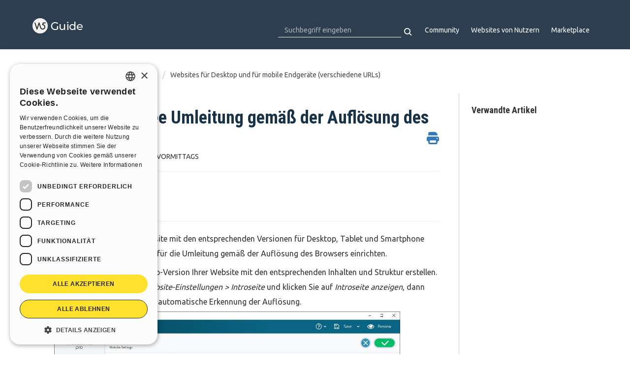

--- FILE ---
content_type: text/html; charset=utf-8
request_url: https://guide.websitex5.com/de/support/solutions/articles/44000796414-so-richten-sie-diee-umleitung-gem%C3%A4%C3%9F-der-aufl%C3%B6sung-des-browsers-ein-
body_size: 14842
content:
<!DOCTYPE html>
       
        <!--[if lt IE 7]><html class="no-js ie6 dew-dsm-theme " lang="de" dir="ltr" data-date-format="non_us"><![endif]-->       
        <!--[if IE 7]><html class="no-js ie7 dew-dsm-theme " lang="de" dir="ltr" data-date-format="non_us"><![endif]-->       
        <!--[if IE 8]><html class="no-js ie8 dew-dsm-theme " lang="de" dir="ltr" data-date-format="non_us"><![endif]-->       
        <!--[if IE 9]><html class="no-js ie9 dew-dsm-theme " lang="de" dir="ltr" data-date-format="non_us"><![endif]-->       
        <!--[if IE 10]><html class="no-js ie10 dew-dsm-theme " lang="de" dir="ltr" data-date-format="non_us"><![endif]-->       
        <!--[if (gt IE 10)|!(IE)]><!--><html class="no-js  dew-dsm-theme " lang="de" dir="ltr" data-date-format="non_us"><!--<![endif]-->
	<head>
		
		<!-- Title for the page -->
<title> So richten Sie diee Umleitung gemäß der Auflösung des Browsers ein. : WebSite X5 Guide </title>

<!-- Meta information -->

      <meta charset="utf-8" />
      <meta http-equiv="X-UA-Compatible" content="IE=edge,chrome=1" />
      <meta name="description" content= "" />
      <meta name="author" content= "Eric Cominetto" />
       <meta property="og:title" content="So richten Sie diee Umleitung gemäß der Auflösung des Browsers ein." />  <meta property="og:url" content="https://guide.websitex5.com/de/support/solutions/articles/44000796414-so-richten-sie-diee-umleitung-gem%C3%A4%C3%9F-der-aufl%C3%B6sung-des-browsers-ein-" />  <meta property="og:description" content=" Kompatibilität:  WebSite X5 Pro   Nehmen wir an, dass Sie eine Website mit den entsprechenden Versionen für Desktop, Tablet und Smartphone erstellen: Sie können die Introseite für die Umleitung gemäß der Auflösung des Browsers einrichten.   Zuers..." />  <meta property="og:image" content="https://s3.amazonaws.com/cdn.freshdesk.com/data/helpdesk/attachments/production/2043009569789/logo/1sSFhTI3_JMuTCaUv1p3fVhXKFYHybOmAQ.png?X-Amz-Algorithm=AWS4-HMAC-SHA256&amp;amp;X-Amz-Credential=AKIAS6FNSMY2XLZULJPI%2F20260112%2Fus-east-1%2Fs3%2Faws4_request&amp;amp;X-Amz-Date=20260112T094112Z&amp;amp;X-Amz-Expires=604800&amp;amp;X-Amz-SignedHeaders=host&amp;amp;X-Amz-Signature=297a7137867753a5a89da82122bf0a9fb4c72888c44f4fedd3346e1d9feee758" />  <meta property="og:site_name" content="WebSite X5 Guide" />  <meta property="og:type" content="article" />  <meta property="article:author" content="Eric Cominetto" />  <meta name="twitter:title" content="So richten Sie diee Umleitung gemäß der Auflösung des Browsers ein." />  <meta name="twitter:url" content="https://guide.websitex5.com/de/support/solutions/articles/44000796414-so-richten-sie-diee-umleitung-gem%C3%A4%C3%9F-der-aufl%C3%B6sung-des-browsers-ein-" />  <meta name="twitter:description" content=" Kompatibilität:  WebSite X5 Pro   Nehmen wir an, dass Sie eine Website mit den entsprechenden Versionen für Desktop, Tablet und Smartphone erstellen: Sie können die Introseite für die Umleitung gemäß der Auflösung des Browsers einrichten.   Zuers..." />  <meta name="twitter:image" content="https://s3.amazonaws.com/cdn.freshdesk.com/data/helpdesk/attachments/production/2043009569789/logo/1sSFhTI3_JMuTCaUv1p3fVhXKFYHybOmAQ.png?X-Amz-Algorithm=AWS4-HMAC-SHA256&amp;amp;X-Amz-Credential=AKIAS6FNSMY2XLZULJPI%2F20260112%2Fus-east-1%2Fs3%2Faws4_request&amp;amp;X-Amz-Date=20260112T094112Z&amp;amp;X-Amz-Expires=604800&amp;amp;X-Amz-SignedHeaders=host&amp;amp;X-Amz-Signature=297a7137867753a5a89da82122bf0a9fb4c72888c44f4fedd3346e1d9feee758" />  <meta name="twitter:card" content="summary" />  <link rel="canonical" href="https://guide.websitex5.com/de/support/solutions/articles/44000796414-so-richten-sie-diee-umleitung-gem%C3%A4%C3%9F-der-aufl%C3%B6sung-des-browsers-ein-" />  <link rel='alternate' hreflang="de" href="https://guide.websitex5.com/de/support/solutions/articles/44000796414-so-richten-sie-diee-umleitung-gem%C3%A4%C3%9F-der-aufl%C3%B6sung-des-browsers-ein-"/>  <link rel='alternate' hreflang="en" href="https://guide.websitex5.com/en/support/solutions/articles/44000796414-how-to-set-up-a-redirection-according-to-the-device-resolution"/>  <link rel='alternate' hreflang="it" href="https://guide.websitex5.com/it/support/solutions/articles/44000796414-come-si-imposta-il-reindirizzamento-in-base-alla-risoluzione-del-dispositivo-"/> 

<!-- Responsive setting -->
<link rel="apple-touch-icon" href="https://s3.amazonaws.com/cdn.freshdesk.com/data/helpdesk/attachments/production/2043009569936/fav_icon/IRA2_t0Km3HcXGXeGM2tBVQtfJ24wTnjdg.ico" />
        <link rel="apple-touch-icon" sizes="72x72" href="https://s3.amazonaws.com/cdn.freshdesk.com/data/helpdesk/attachments/production/2043009569936/fav_icon/IRA2_t0Km3HcXGXeGM2tBVQtfJ24wTnjdg.ico" />
        <link rel="apple-touch-icon" sizes="114x114" href="https://s3.amazonaws.com/cdn.freshdesk.com/data/helpdesk/attachments/production/2043009569936/fav_icon/IRA2_t0Km3HcXGXeGM2tBVQtfJ24wTnjdg.ico" />
        <link rel="apple-touch-icon" sizes="144x144" href="https://s3.amazonaws.com/cdn.freshdesk.com/data/helpdesk/attachments/production/2043009569936/fav_icon/IRA2_t0Km3HcXGXeGM2tBVQtfJ24wTnjdg.ico" />
        <meta name="viewport" content="width=device-width, initial-scale=1.0, maximum-scale=5.0, user-scalable=yes" /> 

<meta charset="utf-8">
<meta http-equiv="X-UA-Compatible" content="IE=edge,chrome=1">
<meta name="viewport" content="width=device-width, initial-scale=1.0">

<link href='https://fonts.googleapis.com/css?family=Nunito:400,700,300' rel='stylesheet' type='text/css'>

<!-- <link rel="stylesheet" href="https://maxcdn.bootstrapcdn.com/bootstrap/3.3.7/css/bootstrap.min.css"> -->

<!-- <link rel="stylesheet" href="https://cdnjs.cloudflare.com/ajax/libs/font-awesome/4.6.3/css/font-awesome.min.css"> -->
<link rel="stylesheet"  href="https://cdnjs.cloudflare.com/ajax/libs/font-awesome/7.0.1/css/all.min.css">


<link href="https://fonts.googleapis.com/css?family=Ubuntu:300,400,500,700" rel="stylesheet">


<!-- 
* Theme Name: Obscue Freshdesk Theme 
* Author: Helpdesk theme 
* Website: http://helpdesktheme.com/ 
* License: You must have a valid license purchased only from helpdesktheme.com in order to legally use the theme for your project. 
* Copyright: © 2018 Helpdesk Theme 
-->
<!-- Google Tag Manager -->
<script>(function(w,d,s,l,i){w[l]=w[l]||[];w[l].push({'gtm.start':
new Date().getTime(),event:'gtm.js'});var f=d.getElementsByTagName(s)[0],
j=d.createElement(s),dl=l!='dataLayer'?'&l='+l:'';j.async=true;j.src=
'https://www.googletagmanager.com/gtm.js?id='+i+dl;f.parentNode.insertBefore(j,f);
})(window,document,'script','dataLayer','GTM-7NH3');</script>
<!-- End Google Tag Manager -->
		
		<!-- Adding meta tag for CSRF token -->
		<meta name="csrf-param" content="authenticity_token" />
<meta name="csrf-token" content="GKrtlIuXkOCgM5znbI/Z34z3KFlZtQdG5hAaMPG8np5YUbgnuK4jNYMZaopTpkR+OWaY5zuHOVM3rEbyVFfZiw==" />
		<!-- End meta tag for CSRF token -->
		
		<!-- Fav icon for portal -->
		<link rel='shortcut icon' href='https://s3.amazonaws.com/cdn.freshdesk.com/data/helpdesk/attachments/production/2043009569936/fav_icon/IRA2_t0Km3HcXGXeGM2tBVQtfJ24wTnjdg.ico' />

		<!-- Base stylesheet -->
 
		<link rel="stylesheet" media="print" href="https://assets2.freshdesk.com/assets/cdn/portal_print-6e04b27f27ab27faab81f917d275d593fa892ce13150854024baaf983b3f4326.css" />
	  		<link rel="stylesheet" media="screen" href="https://assets3.freshdesk.com/assets/cdn/falcon_portal_utils-a58414d6bc8bc6ca4d78f5b3f76522e4970de435e68a5a2fedcda0db58f21600.css" />	

		
		<!-- Theme stylesheet -->

		<link href="/support/theme.css?v=4&amp;d=1764249305" media="screen" rel="stylesheet" type="text/css">

		<!-- Google font url if present -->
		<link href='https://fonts.googleapis.com/css?family=Source+Sans+Pro:regular,italic,600,700,700italic|Roboto+Condensed:regular,italic,700,700italic' rel='stylesheet' type='text/css' nonce='wX4FjFb1x9+dosz+RsLuLw=='>

		<!-- Including default portal based script framework at the top -->
		<script src="https://assets7.freshdesk.com/assets/cdn/portal_head_v2-d07ff5985065d4b2f2826fdbbaef7df41eb75e17b915635bf0413a6bc12fd7b7.js"></script>
		<!-- Including syntexhighlighter for portal -->
		<script src="https://assets4.freshdesk.com/assets/cdn/prism-841b9ba9ca7f9e1bc3cdfdd4583524f65913717a3ab77714a45dd2921531a402.js"></script>

		

		<!-- Access portal settings information via javascript -->
		 <script type="text/javascript">     var portal = {"language":"en","name":"WebSite X5 Guide","contact_info":"","current_page_name":"article_view","current_tab":"solutions","vault_service":{"url":"https://vault-service.freshworks.com/data","max_try":2,"product_name":"fd"},"current_account_id":1045204,"preferences":{"bg_color":"#f3f5f7","header_color":"#2c3e50","help_center_color":"#f3f5f7","footer_color":"#183247","tab_color":"#ffffff","tab_hover_color":"#505000","btn_background":"#f3f5f7","btn_primary_background":"#ff6d3b","base_font":"Source Sans Pro","text_color":"#183247","headings_font":"Roboto Condensed","headings_color":"#183247","link_color":"#183247","link_color_hover":"#ff6d3b","input_focus_ring_color":"#ff6d3b","non_responsive":"false","personalized_articles":true},"image_placeholders":{"spacer":"https://assets6.freshdesk.com/assets/misc/spacer.gif","profile_thumb":"https://assets5.freshdesk.com/assets/misc/profile_blank_thumb-4a7b26415585aebbd79863bd5497100b1ea52bab8df8db7a1aecae4da879fd96.jpg","profile_medium":"https://assets4.freshdesk.com/assets/misc/profile_blank_medium-1dfbfbae68bb67de0258044a99f62e94144f1cc34efeea73e3fb85fe51bc1a2c.jpg"},"falcon_portal_theme":true,"current_object_id":44000796414};     var attachment_size = 20;     var blocked_extensions = "";     var allowed_extensions = "";     var store = { 
        ticket: {},
        portalLaunchParty: {} };    store.portalLaunchParty.ticketFragmentsEnabled = false;    store.pod = "us-east-1";    store.region = "US"; </script> 


			
	</head>
	<body>
            	
		
		
		<!-- Google Tag Manager (noscript) -->
<noscript><iframe src="https://www.googletagmanager.com/ns.html?id=GTM-7NH3"
height="0" width="0" style="display:none;visibility:hidden"></iframe></noscript>
<!-- End Google Tag Manager (noscript) -->


	<nav class="page-tabs">
      <div class="container">
	<div class="page no-padding">
		
      		<a href="/support/home"><a href="/de/support/home"class='portal-logo'><span class="portal-img"><i></i>
                    <img src='https://s3.amazonaws.com/cdn.freshdesk.com/data/helpdesk/attachments/production/2043009569789/logo/1sSFhTI3_JMuTCaUv1p3fVhXKFYHybOmAQ.png' alt="Logo"
                        onerror="default_image_error(this)" data-type="logo" />
                 </span></a> <h1 class="ellipsis heading"></h1></a>
            <a data-toggle-dom="#header-tabs" href="#" data-animated="true" class="mobile-icon-nav-menu show-in-mobile"></a>
            <div class="nav-link" id="header-tabs">
              <!--<a href="" class=""></a>-->
              <a href="#" target="_blank" id="icm_community">Community</a>      
              <a href="#" target="_blank" id="icm_users_websites">Users' Websites</a>
              <a href="#" target="_blank" id="icm_marketplace">Marketplace</a>
              <!-- <div class="banner-language-selector pull-right" data-tabs="tabs"
                data-toggle='tooltip' data-placement="bottom" title=""><ul class="language-options" role="tablist"><li class="dropdown"><h5 class="dropdown-toggle" data-toggle="dropdown"><span>German</span><span class="caret"></span></h5><ul class="dropdown-menu " role="menu" aria-labelledby="dropdownMenu"><li><a class="" tabindex="-1" href="/en/support/solutions/articles/44000796414-how-to-set-up-a-redirection-according-to-the-device-resolution">English</a></li><li><a class="active" tabindex="-1" href="/de/support/solutions/articles/44000796414-so-richten-sie-diee-umleitung-gem%C3%A4%C3%9F-der-aufl%C3%B6sung-des-browsers-ein-"><span class='icon-dd-tick-dark'></span>German </a></li><li><a class="" tabindex="-1" href="/it/support/solutions/articles/44000796414-come-si-imposta-il-reindirizzamento-in-base-alla-risoluzione-del-dispositivo-">Italian</a></li></ul></li></ul></div> -->
              <!-- <div class="banner-language-selector pull-right" data-tabs="tabs"
                data-toggle='tooltip' data-placement="bottom" title=""><ul class="language-options" role="tablist"><li class="dropdown"><h5 class="dropdown-toggle" data-toggle="dropdown"><span>German</span><span class="caret"></span></h5><ul class="dropdown-menu " role="menu" aria-labelledby="dropdownMenu"><li><a class="" tabindex="-1" href="/en/support/solutions/articles/44000796414-how-to-set-up-a-redirection-according-to-the-device-resolution">English</a></li><li><a class="active" tabindex="-1" href="/de/support/solutions/articles/44000796414-so-richten-sie-diee-umleitung-gem%C3%A4%C3%9F-der-aufl%C3%B6sung-des-browsers-ein-"><span class='icon-dd-tick-dark'></span>German </a></li><li><a class="" tabindex="-1" href="/it/support/solutions/articles/44000796414-come-si-imposta-il-reindirizzamento-in-base-alla-risoluzione-del-dispositivo-">Italian</a></li></ul></li></ul></div> <div class="welcome">Willkommen <b></b> </div>  <b><a href="/de/support/login"><b>Anmelden</b></a></b> -->

            </div>
      		
      
		
      
                  
      <div class="header-search-container"><form class="hc-search-form print--remove" autocomplete="off" action="/de/support/search/solutions" id="hc-search-form" data-csrf-ignore="true">
	<div class="hc-search-input">
	<label for="support-search-input" class="hide">Suchbegriff eingeben</label>
		<input placeholder="Suchbegriff eingeben" type="text"
			name="term" class="special" value=""
            rel="page-search" data-max-matches="10" id="support-search-input">
	</div>
	<div class="hc-search-button">
		<button class="btn btn-primary" aria-label="Suche" type="submit" autocomplete="off">
			<i class="mobile-icon-search hide-tablet"></i>
			<span class="hide-in-mobile">
				Suchen
			</span>
		</button>
	</div>
</form></div>
                  
             
		</div>
		</div>
      
	</nav>


<div class="page">
	<!-- Search and page links for the page -->
	

	<!-- Notification Messages -->
	 <div class="alert alert-with-close notice hide" id="noticeajax"></div> 

	
	<div class="">		
		<section class="breadcrumb">
    <div class="container">
            <a href="/de/support/solutions"> Lösungsstartseite </a>
            <a href="/de/support/solutions/44000253789">Mobile Endgeräte</a>
            <a href="/de/support/solutions/folders/44000562614">Websites für Desktop und für mobile Endgeräte (verschiedene URLs)</a>
        </div>
    </section>
    
    <div class="container">
      <div class="row">
    <div class="col-md-9 col-sm-9 col-xs-12 art-view-back" id="article-show-44000796414">
        <b class="page-stamp page-stamp-article">
            <b class="icon-page-article"></b>
        </b>
    
        <h1 class="heading">So richten Sie diee Umleitung gemäß der Auflösung des Browsers ein.
            <a href="javascript:print();" class="icon-print solution-print-icon" title="Diesen Artikel drucken"></a>
        </h1>
        
        <!--<div> Erstellt von: Eric Cominetto </div>-->
        
        <p>Geändert am: Di, 21 Sep, 2021 um 10:39 VORMITTAGS</p>
        <hr />
        
    
        <article class="article-body" id="article-body" rel="image-enlarge">
            <p class="fr-text-gray">Kompatibilität:</p><p class="fr-text-gray">WebSite X5 Pro</p><hr><p>Nehmen wir an, dass Sie eine Website mit den entsprechenden Versionen für Desktop, Tablet und Smartphone erstellen: Sie können die Introseite für die Umleitung gemäß der Auflösung des Browsers einrichten.</p><ul><li>Zuerst sollen Sie die Desktop-Version Ihrer Website mit den entsprechenden Inhalten und Struktur erstellen.</li><li>Gehen Sie auf <em dir="ltr">Schritt 1 - Website-Einstellungen &gt; Introseite&nbsp;</em>und klicken Sie auf<em>&nbsp;Introseite anzeigen</em>, dann wählen Sie die Option für die automatische Erkennung der Auflösung.<img src="https://s3.amazonaws.com/cdn.freshdesk.com/data/helpdesk/attachments/production/2043067225453/original/h8erx3JUhaivzlFnMV9slbGxC2qaYpFWJQ.png?1574940952" style="width: 90%; height: 90%;" class="fr-fic fr-fil fr-dib" data-attachment="[object Object]" data-id="2043067225453"></li><li>Wenden Sie die verfügbaren Befehle, um die <em>Umbruchpunkte</em> zu erstellen, indem Sie auf <em>Hinzufügen</em> klicken und dann einen weiteren Umbruchpunkt für 480px einfügen.&nbsp;</li></ul><p><br></p><p>Auf diese Weise erhalten Sie 3 Umbruchpunkte, die 3 verschiedene Intervalle konfigurieren: Das erste Intervall umfasst alle Auflösungen, die höher sind als die der aktuell ausgewählten Vorlage; das zweite Intervall umfasst die Auflösungen zwischen denen des manuell eingestellten Umbruchpunkts und der aktuell eingestellten Vorlage; das dritte Intervall schließlich umfasst alle Auflösungen, die unter dem manuell einstellen Umbruchpunkt liegen.</p><p><br></p><p>Für die Desktop-Ansicht, die dem ersten Intervall entspricht, wird automatisch das aktuelle Projekt vorgeschlagen und man muss nichts weiter tun. Für die anderen Ansichten jedoch muss der Link zu den jeweiligen am geeignetsten Website-Versionen eingerichtet werden:</p><ul><li>In Liste der Umbruchpunkte muss die „Ansicht 1“ ausgewählt werden, die dem zweiten Intervall entspricht, dann müssen Sie auf die Schaltfläche <em>Bearbeiten...</em> klicken, um das folgende Fenster aufzurufen <em>Einstellungen des Umbruchpunkts.</em></li><li>Im Feld <em>URL für diesen Umbruchpunkt&nbsp;</em>müssen Sie die URL der Website angeben, die für die Anzeige auf dem Tablet vorbereitet wurde: zum Beispiel, http//<a href="http://www.meinewebsite.de/tablet/" rel="noreferrer">www.meinewebsite.de/tablet/</a>, wenn dieser Site im Unterordner „Tablet“ des Hauptordners auf dem Server veröffentlichen werden soll.<img src="https://s3.amazonaws.com/cdn.freshdesk.com/data/helpdesk/attachments/production/2043067226586/original/O6sXQxLXaXaszhapP0U4LZ2pmRUTXqBJMQ.png?1574941178" style="width: 90%; height: 90%;" class="fr-fic fr-fil fr-dib" data-attachment="[object Object]" data-id="2043067226586"></li><li>Wiederholen Sie die gleichen Arbeitsschritte entsprechend auch für die Smartphone-Ansicht, die dem dritten Intervall entspricht, und verlinken Sie sie mit der relativen URL: zum Beispiel http//<a href="http://www.meinewebsite.de/smartphone/" rel="noreferrer">www.meinewebsite.de/smartphone/</a>, wenn die Smartphone-Version der Seite im Unterordner „Smartphone“ des Hauptordners auf dem Server veröffentlicht werden soll.</li></ul><p><br></p><p>Jetzt ist die Seite bereit für die Weiterleitung auf der Grundlage der erkannten Auflösung des Geräts, aber es fehlen noch die entsprechenden Websites für die Tablet- und Smartphone-Version.</p><ul><li>Um die Website für die Tablet-Version schneller zu erstellen, machen Sie zunächst eine Kopie der Desktop-Website: Klicken Sie auf <em>Home &gt; Projekt</em> öffnen und im Fenster <em>Ein bestehendes Projekt bearbeiten</em> wählen Sie das Projekt der Desktop-Website aus und klicken Sie auf die Schaltfläche <em>Duplizieren</em>. Klicken Sie dann auf die Schaltfläche <em>Umbenennen</em>: um entsprechend den Namen des neuen Projekts zu ändern.</li><li>Öffnen Sie die Kopie des Projekts und bringen Sie alle Änderungen an der Vorlage und an den Inhalten an, die als geeignet betrachtet werden.</li><li dir="ltr">Klicken Sie im <em>Schritt 1 - Website-Einstellungen</em> das Fenster<em>&nbsp;Introseite&nbsp;</em>an, und deaktivieren Sie die Option <em>Introseite anzeigen.</em></li><li>Sobald das Projekt für die Tablet-Version der Website beendet wurde, wiederholen Sie denselben Vorgang, um auch das Projekt für die Smartphone-Version zu erstellen.</li></ul><p>Zur Veröffentlichung der Websites auf dem Server gehen Sie bitte wie folgt vor:</p><ul><li>Veröffentlichung der Desktop-Version: Die Desktop-Version der Website ist diejenige, die mit Introseite assoziiert ist. Bei der Veröffentlichung wird eine Datei erstellt (index.html), die der Introseite entspricht, sie wird im Veröffentlichungsordner gespeichert. Für die anderen Versionen der Websites eingerichteten URLs müssen auf dem Server entsprechende Unterverzeichnisse erstellt werden: „Tablet“ und „Smartphone“.</li></ul><p style="margin-left: 40px;">Danach ist die Desktop-Version online und im Introseite ist der Code aktiv, der die Auflösung des Browsers erkennt und entsprechend die Weiterleitung zu den anderen Website-Versionen einrichtet.</p><ul><li>Veröffentlichung der Tablet-Version der Website: Damit die Weiterleitung auf der Seite Introseite zur Tablet-Version der Website funktioniert, muss das Projekt im Unterordner „Tablet“ veröffentlicht werden.</li><li>Die Veröffentlichung der Smartphone-Version der Website: Entsprechend gilt auch: Damit die Weiterleitung auf der Seite Introseite zur Smartphone-Version der Website funktioniert, muss das Projekt im Unterordner „Smartphone“ veröffentlicht werden.</li></ul><p><em><br></em></p>
        </article>
    
        <hr />
      <!--<div> <div id="article-author">  <div class="user-pic-thumb image-lazy-load "> <div class="thumb avatar-text circle text-center bg-5"> E  </div> </div> <span class="muted">Eric ist der Autor dieses Lösungsartikels.</span></div><p class="article-vote" id="voting-container" 
											data-user-id="" 
											data-article-id="44000796414"
											data-language="de">
										War diese Antwort hilfreich?<span data-href="/de/support/solutions/articles/44000796414/thumbs_up" class="vote-up a-link" id="article_thumbs_up" 
									data-remote="true" data-method="put" data-update="#voting-container" 
									data-user-id=""
									data-article-id="44000796414"
									data-language="de"
									data-update-with-message="Wir freuen uns, dass wir Ihnen helfen konnten. Danke für Ihr Feedback.">
								Ja</span><span class="vote-down-container"><span data-href="/de/support/solutions/articles/44000796414/thumbs_down" class="vote-down a-link" id="article_thumbs_down" 
									data-remote="true" data-method="put" data-update="#vote-feedback-form" 
									data-user-id=""
									data-article-id="44000796414"
									data-language="de"
									data-hide-dom="#voting-container" data-show-dom="#vote-feedback-container">
								Nein</span></span></p><a class="hide a-link" id="vote-feedback-form-link" data-hide-dom="#vote-feedback-form-link" data-show-dom="#vote-feedback-container">Feedback senden</a><div id="vote-feedback-container"class="hide vote-feedback">	<div class="lead">Leider konnten wir nicht helfen. Helfen Sie uns mit Ihrem Feedback, diesen Artikel zu verbessern.</div>	<div id="vote-feedback-form">		<div class="sloading loading-small loading-block"></div>	</div></div> </div>-->
       <div class="row">
         <div class="col-md-12 col-sm-12 col-xs-12">
            
         </div>         
        </div>
        <div class="row">
          <div class="col-md-12 col-sm-12 col-xs-12 s-icon">
                <ul class="list-inline social">
                   <li><a class="share-facebook" href="https://www.facebook.com/sharer/sharer.php?u=" target="_blank"></a></li>
                   <li><a class="share-twitter" href="https://twitter.com/home?status=" target="_blank"></a></li>
                   <li><a class="share-linkedin" href="https://www.linkedin.com/shareArticle?mini=true&url=&title=&summary=&source=" target="_blank"></a></li>
                </ul>
             </div>
        </div>
    </div>
    <div class="col-md-3 col-sm-3 col-xs-12">
        <div class="r-art"><div id="related_articles"><div class="cs-g-c"><section class="article-list"><h3 class="list-lead">Verwandte Artikel</h3><ul rel="remote" 
			data-remote-url="/de/support/search/articles/44000796414/related_articles?container=related_articles&limit=6" 
			id="related-article-list"></ul></section></div></div></div>
    </div>
    </div>
    </div>
    
	</div>
	

	

</div>
<footer class="hc_footer">
   <div class="footer_legal container">
      <div class="row">
         <div class="col-md-3 col-sm-3 col-xs-6">
            <h3>Help Center</h3>
            <ul>
              <li><a href="#" target="_blank" id="icm_communityft">Community</a></li>
              <li><a href="#" target="_blank" id="icm_users_websitesft">Users' Websites</a></li>
            </ul>
         </div>
         <div class="col-md-3 col-sm-3 col-xs-6">
            <h3>Marketplace</h3>
            <ul>
              <li><a href="#" target="_blank" id="icm_templates">Templates</a></li>
              <li><a href="#" target="_blank" id="icm_oggetti">Objects</a></li>
              <li><a href="#" target="_blank" id="icm_crediti">Credits</a></li>
              <li><a href="#" target="_blank" id="icm_offerte">Offers</a></li>
            </ul>
         </div>
         <div class="col-md-3 col-sm-3 col-xs-6">
           <h3 id="icm_menuProfilo">Profile</h3>
            <ul>
              <li><a href="#" target="_blank" id="icm_mieiPost">My Posts</a></li>
              <li><a href="#" target="_blank" id="icm_mieLicenze">My Licences</a></li>
              <li><a href="#" target="_blank" id="icm_mieiDownload">My Downloads</a></li>
              <li><a href="#" target="_blank" id="icm_spazioWeb">Webhosting</a></li>
              <li><a href="#" target="_blank" id="icm_mieiCrediti">My Credits</a></li>
              
            </ul>
         </div>
         <div class="col-md-3 col-sm-3 col-xs-6">
            <h3 id="icm_menuSeguici">Follow Us</h3>
            <ul class="list-inline social">
               <li><a href="https://www.facebook.com/incomedia" target="_blank"><i class="fa-brands fa-square-facebook" aria-hidden="true"></i></a></li>
               <li><a href="https://www.instagram.com/incomedialife/" target="_blank"><i class="fa-brands fa-square-instagram" aria-hidden="true"></i></a></li>
               <li><a href="https://www.linkedin.com/company/incomedia" target="_blank"><i class="fa-brands fa-square-linkedin" aria-hidden="true"></i></a></li>
               <li><a href="https://www.youtube.com/user/incomedia" target="_blank"><i class="fa-brands fa-square-youtube" aria-hidden="true"></i></a></li>
            </ul>
           <select class="languagepicker" data-width="fit" name="icm-language-selector" id="icm-language-selector">
                <option data-class="uk" value="en">English</option>
             	<option data-class="it" value="it">Italiano</option>
             	<option data-class="de" value="de">Deutsch</option>
           </select>          
         </div>
      </div>
   </div>
   <aside class="footer-legal text-center">
      <div class="container">
        <img src="https://d33s48lcrmbkow.cloudfront.net/3.0/logo_footer.png" href="https://www.incomedia.eu" alt="Incomedia" target="_blank">
        <p style="font-size:11px; padding-top:5px;">&copy; <span id="year"></span> <a target="_blank" href="https://www.incomedia.eu/" title="Incomedia">Incomedia</a>. All rights reserved. P.IVA IT07514640015
          <br>
          Terms of use WebSite X5: <a target="_blank" title="Terms of use WebSite X5 Help Center / Marketplace" rel="nofollow" href="http://www.incomedia.eu/terms_answers">Help Center / Marketplace</a>, <a target="_blank" title="Terms of use WebSite X5 Templates" rel="nofollow" href="http://www.incomedia.eu/terms_templates">Templates</a>, <a target="_blank" title="Terms of use WebSite X5 Objects" rel="nofollow" href="http://www.incomedia.eu/terms_objects">Objects</a> | <a target="_blank" title="Privacy Policy" rel="nofollow" href="http://www.incomedia.eu/privacy">Privacy Policy</a></p>
      </div>
   </aside>     
</footer>
<script src="https://code.jquery.com/ui/1.12.1/jquery-ui.js"></script>
<script>
  jQuery(document).ready(function() {
    
   
    
    
    //jQuery('.selectpicker').selectpicker( {dropupAuto: false} );
    
    //jQuery( "#icm-language-selector" )
    //  .iconselectmenu()
    //  .iconselectmenu( "menuWidget" )
    //  .addClass( "ui-menu-icons customicons" );
    
    
    // Set Home page fontawesome category icons (Ex: #YOUR_CAT_ID --> #20115356 ) 
    //Set Icons Replace (Ex: <i class="fa fa-pencil-square-o" aria-hidden="true"></i> --> your fontawesome icon )
    
    44000820802
    jQuery('#44000820802 .category-icon').append('<i class="fa-solid fa-microchip" aria-hidden="true"></i>');
    jQuery('#44000252798 .category-icon').append('<i class="fa-solid fa-pencil-square" aria-hidden="true"></i>');
    jQuery('#44000252823 .category-icon').append('<i class="fa-solid fa-object-group" aria-hidden="true"></i>');
    jQuery('#44000237657 .category-icon').append('<i class="fa-solid fa-flag-checkered" aria-hidden="true"></i>');
    jQuery('#44000253771 .category-icon').append('<i class="fa-solid fa-line-chart" aria-hidden="true"></i>');
    jQuery('#44000253705 .category-icon').append('<i class="fa-solid fa-shopping-basket" aria-hidden="true"></i>');
    jQuery('#44000253759 .category-icon').append('<i class="fa-solid fa-users" aria-hidden="true"></i>');
    jQuery('#44000252895 .category-icon').append('<i class="fa-solid fa-rss-square" aria-hidden="true"></i>');
    jQuery('#44000253744 .category-icon').append('<i class="fa-solid fa-cogs" aria-hidden="true"></i>');
    jQuery('#44000253794 .category-icon').append('<i class="fa-solid fa-list-alt" aria-hidden="true"></i>');
    jQuery('#44000252822 .category-icon').append('<i class="fa-solid fa-map-signs" aria-hidden="true"></i>');
    jQuery('#44000253789 .category-icon').append('<i class="fa-solid fa-mobile" aria-hidden="true"></i>');
    jQuery('#44000803532 .category-icon').append('<i class="fa-solid fa-upload" aria-hidden="true"></i>');
    jQuery('#44000803829 .category-icon').append('<i class="fa-solid fa-street-view" aria-hidden="true"></i>');
    jQuery('#44000818814 .category-icon').append('<i class="fa-solid fa-th" aria-hidden="true"></i>');
    jQuery('#44000819793 .category-icon').append('<i class="fa-solid fa-universal-access" aria-hidden="true"></i>');
    
    //jQuery('#YOUR_CAT_ID .category-icon').append('<i class="fa fa-list-alt" aria-hidden="true"></i>');
    
    
    var x = new Date();
    var y = x.getFullYear();
    jQuery('#year').html(y);
  });
</script>

<script>
jQuery('.p-l-b').contents().filter(function() {
    return this.nodeType == 3
}).each(function(){
    this.textContent = this.textContent.replace('|','');
    this.textContent = this.textContent.replace('-','');
    this.textContent = this.textContent.replace(' &nbsp; ','');
});
</script>

<script>
jQuery(document).ready(function($){
  //if you change this breakpoint in the style.css file (or _layout.scss if you use SASS), don't forget to update this value as well
  var MQL = 1170;

  //primary navigation slide-in effect
  if($(window).width() > MQL) {
    var headerHeight = $('.cd-header').height();
    $(window).on('scroll',
    {
          previousTop: 0
      }, 
      function () {
        var currentTop = $(window).scrollTop();
        //check if user is scrolling up
        if (currentTop < this.previousTop ) {
          //if scrolling up...
          if (currentTop > 0 && jQuery('.cd-header').hasClass('is-fixed')) {
            jQuery('.cd-header').addClass('is-visible');
          } else {
            jQuery('.cd-header').removeClass('is-visible is-fixed');
          }
        } else {
          //if scrolling down...
          jQuery('.cd-header').removeClass('is-visible');
          if( currentTop > headerHeight && !$('.cd-header').hasClass('is-fixed')) $('.cd-header').addClass('is-fixed');
        }
        this.previousTop = currentTop;
    });
  }

  //open/close primary navigation
  jQuery('.cd-primary-nav-trigger').on('click', function(){
    jQuery('.cd-menu-icon').toggleClass('is-clicked'); 
    jQuery('.cd-header').toggleClass('menu-is-open');
    
    //in firefox transitions break when parent overflow is changed, so we need to wait for the end of the trasition to give the body an overflow hidden
    if( jQuery('.cd-primary-nav').hasClass('is-visible') ) {
      jQuery('.cd-primary-nav').removeClass('is-visible').one('webkitTransitionEnd otransitionend oTransitionEnd msTransitionEnd transitionend',function(){
        jQuery('body').removeClass('overflow-hidden');
      });
    } else {
      jQuery('.cd-primary-nav').addClass('is-visible').one('webkitTransitionEnd otransitionend oTransitionEnd msTransitionEnd transitionend',function(){
        jQuery('body').addClass('overflow-hidden');
      }); 
    }
  });
  
 
}); 

</script>


<script>
  var current_lang = "de";
  
  var strings = {
    "it" : {
      "community" : "Community" ,
      "communityft" : "Community" ,
      "marketplace" : "Marketplace",
      "users_templates" : "Template Utenti",
      "users_websites" : "Siti Utenti",
      "users_websitesft" : "Siti Utenti",
      "guide" : "Guide",
      "templates" : "Templates",
      "oggetti" : "Oggetti",
      "crediti" : "Crediti",
      "offerte" : "Offerte",
      "mieiPost" : "I miei post",
      "mieLicenze" : "Le mie Licenze",
      "mieiDownload" : "I miei Download",
      "spazioWeb" : "Spazio Web",
      "mieiCrediti" : "I miei Crediti",
      "menuProfilo" : "Profilo",
      "menuSeguici" : "Seguici",	
      
    },
	"en" : {
      "community" : "Community" ,
      "communityft" : "Community" ,
      "marketplace" : "Marketplace",
      "users_templates" : "Users' Templates",
      "users_websites" : "Users' Websites",
      "users_websitesft" : "Users' Websites",
      "guide" : "Guides",
      "templates" : "Templates",
      "oggetti" : "Objects",
      "crediti" : "Credits",
      "offerte" : "Offers",
      "mieiPost" : "My Posts",
      "mieLicenze" : "My Licences",
      "mieiDownload" : "My Downloads",
      "spazioWeb" : "Webhosting",
      "mieiCrediti" : "My Credits",
      "menuProfilo" : "Profile",
      "menuSeguici" : "Follow Us",	
      
    },
    "de" : {
      "community" : "Community" ,
      "communityft" : "Community" ,
      "marketplace" : "Marketplace",
      "users_templates" : "Templates von Nutzern",
      "users_websites" : "Websites von Nutzern",
      "users_websitesft" : "Websites von Nutzern",
      "guide" : "Anleitungen",
      "templates" : "Templates",
      "oggetti" : "Objekte",
      "crediti" : "Credits",
      "offerte" : "Angebote",
      "mieiPost" : "Eigene Beiträge",
      "mieLicenze" : "Meine Lizenz",
      "mieiDownload" : "Downloads",
      "spazioWeb" : "Webhosting",
      "mieiCrediti" : "Meine Credits",
      "menuProfilo" : "Mein Profil",
      "menuSeguici" : "Folgen Sie uns",	
      
    },
  }
      
  var urlStrings = {   
    "it" : {
      "community" : "https://helpcenter.websitex5.com/it/community" ,
      "communityft" : "https://helpcenter.websitex5.com/it/community" ,
      "marketplace" : "https://market.websitex5.com/it",
      "users_templates" : "https://helpcenter.websitex5.com/it/template", 
      "users_websites" : "https://helpcenter.websitex5.com/it/galleria",
      "users_websitesft" : "https://helpcenter.websitex5.com/it/galleria",
      "guide" : "https://helpcenter.websitex5.com/it/cerca/type%3Aguides",
      "templates" : "https://market.websitex5.com/it/template",
      "oggetti" : "https://market.websitex5.com/it/oggetti",
      "crediti" : "https://market.websitex5.com/it/credits",
      "offerte" : "https://market.websitex5.com/offers",
      "mieiPost" : "https://helpcenter.websitex5.com/profile/written",
      "mieLicenze" : "https://helpcenter.websitex5.com/profile/licences",
      "mieiDownload" : "https://helpcenter.websitex5.com/profile/downloads",
      "spazioWeb" : "https://helpcenter.websitex5.com/webhosting",
      "mieiCrediti" : "https://helpcenter.websitex5.com/profile/credits",
      
    },
	"en" : {
      "community" : "https://helpcenter.websitex5.com/en/community" ,
      "communityft" : "https://helpcenter.websitex5.com/en/community" ,
      "marketplace" : "https://market.websitex5.com/en", 
      "users_templates" : "https://helpcenter.websitex5.com/it/template", 
      "users_websites" : "https://helpcenter.websitex5.com/en/gallery",
      "users_websitesft" : "https://helpcenter.websitex5.com/en/gallery",
      "guide" : "https://helpcenter.websitex5.com/en/search/type%3Aguides",
      "templates" : "https://market.websitex5.com/en/templates",
      "oggetti" : "https://market.websitex5.com/en/objects",
      "crediti" : "https://market.websitex5.com/en/credits",
      "offerte" : "https://market.websitex5.com/offers",
      "mieiPost" : "https://helpcenter.websitex5.com/profile/written",
      "mieLicenze" : "https://helpcenter.websitex5.com/profile/licences",
      "mieiDownload" : "https://helpcenter.websitex5.com/profile/downloads",
      "spazioWeb" : "https://helpcenter.websitex5.com/webhosting",
      "mieiCrediti" : "https://helpcenter.websitex5.com/profile/credits",
      
    },
    "de" : {
        "community" : "https://helpcenter.websitex5.com/de/community" ,
        "communityft" : "https://helpcenter.websitex5.com/de/community" ,
        "marketplace" : "https://market.websitex5.com/de", 
        "users_templates" : "https://helpcenter.websitex5.com/it/template", 
        "users_websites" : "https://helpcenter.websitex5.com/de/gallery",
        "users_websitesft" : "https://helpcenter.websitex5.com/de/gallery",
        "guide" : "https://helpcenter.websitex5.com/de/search/type%3Aguides",
        "templates" : "https://market.websitex5.com/de/templates",
        "oggetti" : "https://market.websitex5.com/de/objects",
        "crediti" : "https://market.websitex5.com/de/credits",
        "offerte" : "https://market.websitex5.com/offers",
        "mieiPost" : "https://helpcenter.websitex5.com/profile/written",
        "mieLicenze" : "https://helpcenter.websitex5.com/profile/licences",
        "mieiDownload" : "https://helpcenter.websitex5.com/profile/downloads",
        "spazioWeb" : "https://helpcenter.websitex5.com/webhosting",
        "mieiCrediti" : "https://helpcenter.websitex5.com/profile/credits",
        
    },    
  }
          
  //Testo da scrivere
  function icm_write(default_text){
	 if(typeof strings[current_lang][default_text] != "undefined") 
         jQuery("#icm_" + default_text).text(strings[current_lang][default_text]);
     else
        jQuery("#icm_" + default_text).text(default_text);
        
  }

  
  	function icm_writeURL(default_text){
      
     if(typeof urlStrings[current_lang][default_text] != "undefined")    
        myURL = urlStrings[current_lang][default_text];
     else
        myURL = current_lang + "/";
     
      jQuery("#icm_" + default_text).attr("href", myURL);
    
  }
   
  //jQuery(".banner-language-selector.pull-right").removeClass("pull-right");
  
  
  
  //TRADUZIONE MENU HEADER
  icm_write("community");  icm_writeURL("community");
  icm_write("marketplace");  icm_writeURL("marketplace");
  icm_write("users_templates");  icm_writeURL("users_templates");
  icm_write("users_websites");  icm_writeURL("users_websites");
  
  //TRADUZIONE MENU FOOTER - TRANNE HELP CENTER CHE VA CON HEADER
  icm_write("guide"); icm_writeURL("guide");
  icm_write("communityft");  icm_writeURL("communityft");
  icm_write("users_websitesft");  icm_writeURL("users_websitesft");
  icm_write("templates"); icm_writeURL("templates");
  icm_write("oggetti"); icm_writeURL("oggetti");
  icm_write("crediti"); icm_writeURL("crediti");
  icm_write("offerte"); icm_writeURL("offerte");
  icm_write("mieiPost"); icm_writeURL("mieiPost");
  icm_write("mieLicenze"); icm_writeURL("mieLicenze");
  icm_write("mieiDownload"); icm_writeURL("mieiDownload");
  icm_write("spazioWeb"); icm_writeURL("spazioWeb");
  icm_write("mieiCrediti"); icm_writeURL("mieiCrediti");
  
  //TRADUZIONE TITOLO MENU
  icm_write("menuProfilo");
  icm_write("menuSeguici");
  
  //IMPOSTA SELETTORE LINGUA SU LINGUA CORRENTE
  jQuery("#icm-language-selector").val("de");

  
  jQuery(document.body).on('change','#icm-language-selector',function(){
      var pageHref = window.location.protocol + "//" + window.location.hostname;
      var pagePathName= window.location.pathname;
      var dest = pageHref + "/" + jQuery('#icm-language-selector').val() + pagePathName.substring(pagePathName.indexOf("/") + 3);
    //alert(dest);
      window.location.href = dest;
	});
  
 
  
</script>













			<script src="https://assets5.freshdesk.com/assets/cdn/portal_bottom-0fe88ce7f44d512c644a48fda3390ae66247caeea647e04d017015099f25db87.js"></script>

		<script src="https://assets3.freshdesk.com/assets/cdn/redactor-642f8cbfacb4c2762350a557838bbfaadec878d0d24e9a0d8dfe90b2533f0e5d.js"></script> 
		<script src="https://assets6.freshdesk.com/assets/cdn/lang/de-249b90e767ca789f085d1b55e074ebf184867f7913ab9f960c5a5590fa4687bd.js"></script>
		<!-- for i18n-js translations -->
  		<script src="https://assets5.freshdesk.com/assets/cdn/i18n/portal/de-01b8a518be2e344b5e02ba4b343d6752a24705a28692cc0921c82213c4991cf6.js"></script>
		<!-- Including default portal based script at the bottom -->
		<script nonce="wX4FjFb1x9+dosz+RsLuLw==">
//<![CDATA[
	
	jQuery(document).ready(function() {
					
		// Setting the locale for moment js
		moment.lang('de');

		var validation_meassages = {"required":"Dies ist ein Pflichtfeld.","remote":"Bitte reparieren Sie dieses Feld.","email":"Bitte geben Sie eine gültige E-Mail-Adresse an.","url":"Bitte geben Sie eine gültige URL an.","date":"Bitte geben Sie ein gültiges Datum an.","dateISO":"Bitte geben Sie ein gültiges Datum ( ISO ) an.","number":"Geben Sie bitte eine gültige Nummer ein.","digits":"Bitte geben Sie nur Ziffern ein.","creditcard":"Geben Sie bitte eine gültige Kreditkartennummer ein.","equalTo":"Bitte geben Sie den Wert nochmals ein.","two_decimal_place_warning":"Wert darf nicht mehr als 2 Dezimalstellen haben","select_atleast_one":"Wählen Sie mindestens eine Option aus.","select2_minimum_limit":"Bitte geben Sie %{char_count} oder mehr Zeichen ein","select2_maximum_limit":"Sie können nur %{limit} %{container} auswählen","maxlength":"Bitte geben Sie nicht mehr als {0} Zeichen ein.","minlength":"Bitte geben Sie mindestens {0} Zeichen ein.","rangelength":"Bitte geben Sie einen Wert ein, der zwischen {0} und {1} Zeichen lang.","range":"Bitte geben Sie einen Wert zwischen {0} und {1} ein.","max":"Bitte geben Sie einen Wert der gleich oder weniger als {0} ist.","min":"Bitte geben Sie einen Wert der gleich oder höher als {0} ist.","select2_maximum_limit_jq":"Sie können nur wählen zwischen {0} und {1}","facebook_limit_exceed":"Ihre Facebook Nachricht war über 8000 Zeichen lang. Sie müssen sich kürzer fassen.","messenger_limit_exceeded":"Oops! Sie haben das Maximum an Zeichen überschritten, dass die Messenger Plattform zulässt. Sie müssen ihre Antwort anpassen.","not_equal_to":"Dieses Element sollte nicht gleich sein wie","email_address_invalid":"Eine oder mehrere Email Adresse(n) sind ungültig. ","twitter_limit_exceed":"Sie haben das Maximum an Zeichen überschritten, dass Twitter zulässt. Bitte kürzen Sie Ihre Antwort.","password_does_not_match":"Die Passwörter stimmen nicht überein, bitte versuchen Sie es erneut.","valid_hours":"Bitte geben Sie eine gültige Anzahl an Stunden ein","reply_limit_exceed":"Ihre Antwort war über 2000 Zeichen lang. Sie müssen sich kürzer fassen.","url_format":"Ungültiges URL Format","url_without_slash":"Bitte geben Sie eine gültige URL ohne \"/\" ein","link_back_url":"Bitte geben Sie eine gültige Linkback URL ein","requester_validation":"Bitte geben Sie einen gültigen Anfragenden ein oder <a href=\"#\" id=\"add_requester_btn_proxy\">Neuen Anfragender anlegen</a>","agent_validation":"Bitte geben Sie gültigen Benutzerinformationen ein","email_or_phone":"Bitte geben Sie Ihre Email Adresse oder Telefonnummer ein","upload_mb_limit":"Ihre hochgeladene Datei ist grösser als 15 MB","invalid_image":"Bilddatei ungültig","atleast_one_role":"Mindestens eine Rolle muss einem Bearbeiter zugeordnet sein","invalid_time":"Ungültige Zeiteingabe","remote_fail":"Die Remote-Validierung ist fehlgeschlagen","trim_spaces":"Automatisches Trimmen von führenden und nachfolgenden Leerzeichen","hex_color_invalid":"Bitte geben sie einen gültigen hex Farbencode ein","name_duplication":"Dieser Name existiert schon.","invalid_value":"Ungültiger Wert","invalid_regex":"Ungültige Bezeichnung","same_folder":"Kann nicht in den gleichen Ordner verschoben werden","maxlength_255":"Bitte geben Sie weniger als 255 Zeichen ein","decimal_digit_valid":"Wert darf nicht mehr als 2 Dezimalstellen haben","atleast_one_field":"Bitte füllen Sie mindestens {0} dieser Felder aus.","atleast_one_portal":"Bitte wählen Sie mindestens ein Portal aus","custom_header":"Bitte geben Sie einen benutzerdefinierten Header im Format - header: value ein.","same_password":"Sollte mit dem Passwort übereinstimmen","select2_no_match":"Kein übereinstimmender %{container} gefunden","integration_no_match":"keine übereinstimmenden Daten...","time":"Bitte eine gültige Zeit eingeben","valid_contact":"Bitte einen gültigen Kontakt eingeben","field_invalid":"Dieses Feld ist ungültig","ember_method_name_reserved":"Dieser Name ist reserviert und kann nicht verwendet werden. Bitte wählen Sie einen anderen Namen."}	

		jQuery.extend(jQuery.validator.messages, validation_meassages );


		jQuery(".call_duration").each(function () {
			var format,time;
			if (jQuery(this).data("time") === undefined) { return; }
			if(jQuery(this).hasClass('freshcaller')){ return; }
			time = jQuery(this).data("time");
			if (time>=3600) {
			 format = "hh:mm:ss";
			} else {
				format = "mm:ss";
			}
			jQuery(this).html(time.toTime(format));
		});
	});

	// Shortcuts variables
	var Shortcuts = {"global":{"help":"?","save":"mod+return","cancel":"esc","search":"/","status_dialog":"mod+alt+return","save_cuctomization":"mod+shift+s"},"app_nav":{"dashboard":"g d","tickets":"g t","social":"g e","solutions":"g s","forums":"g f","customers":"g c","reports":"g r","admin":"g a","ticket_new":"g n","compose_email":"g m"},"pagination":{"previous":"alt+left","next":"alt+right","alt_previous":"j","alt_next":"k"},"ticket_list":{"ticket_show":"return","select":"x","select_all":"shift+x","search_view":"v","show_description":"space","unwatch":"w","delete":"#","pickup":"@","spam":"!","close":"~","silent_close":"alt+shift+`","undo":"z","reply":"r","forward":"f","add_note":"n","scenario":"s"},"ticket_detail":{"toggle_watcher":"w","reply":"r","forward":"f","add_note":"n","close":"~","silent_close":"alt+shift+`","add_time":"m","spam":"!","delete":"#","show_activities_toggle":"}","properties":"p","expand":"]","undo":"z","select_watcher":"shift+w","go_to_next":["j","down"],"go_to_previous":["k","up"],"scenario":"s","pickup":"@","collaboration":"d"},"social_stream":{"search":"s","go_to_next":["j","down"],"go_to_previous":["k","up"],"open_stream":["space","return"],"close":"esc","reply":"r","retweet":"shift+r"},"portal_customizations":{"preview":"mod+shift+p"},"discussions":{"toggle_following":"w","add_follower":"shift+w","reply_topic":"r"}};
	
	// Date formats
	var DATE_FORMATS = {"non_us":{"moment_date_with_week":"ddd, D MMM, YYYY","datepicker":"d M, yy","datepicker_escaped":"d M yy","datepicker_full_date":"D, d M, yy","mediumDate":"d MMM, yyyy"},"us":{"moment_date_with_week":"ddd, MMM D, YYYY","datepicker":"M d, yy","datepicker_escaped":"M d yy","datepicker_full_date":"D, M d, yy","mediumDate":"MMM d, yyyy"}};

	var lang = { 
		loadingText: "Bitte warten Sie...",
		viewAllTickets: "Alle Tickets anzeigen"
	};


//]]>
</script> 

		

		<img src='/de/support/solutions/articles/44000796414-so-richten-sie-diee-umleitung-gem%C3%A4%C3%9F-der-aufl%C3%B6sung-des-browsers-ein-/hit' alt='Anzahl der Artikelansichten' aria-hidden='true'/>
		<script type="text/javascript">
     		I18n.defaultLocale = "en";
     		I18n.locale = "de";
		</script>
			
    	


		<!-- Include dynamic input field script for signup and profile pages (Mint theme) -->

	</body>
</html>
